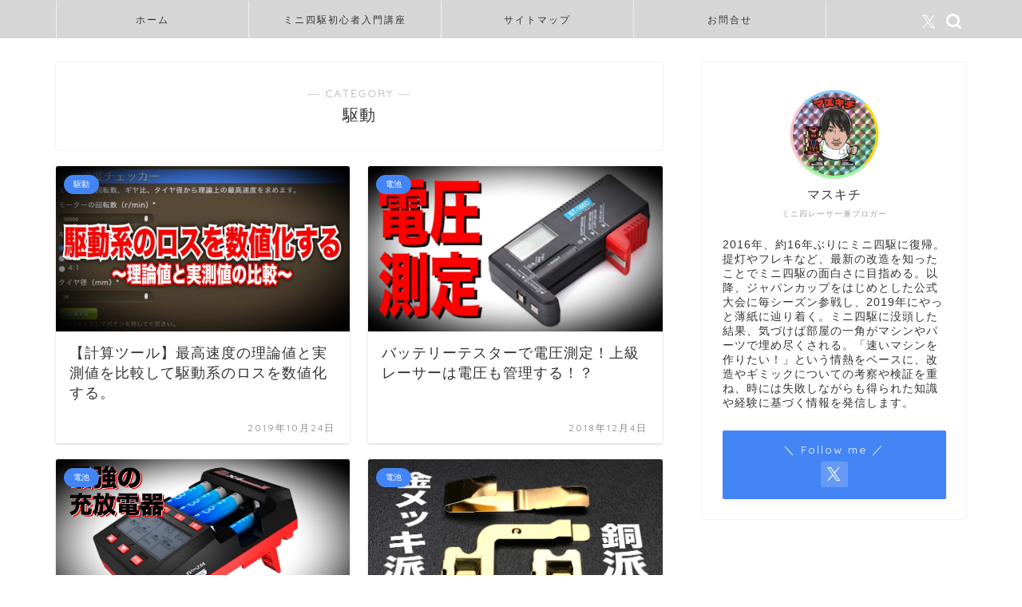

--- FILE ---
content_type: text/html; charset=UTF-8
request_url: https://maskichi.com/category/remodeling/drive
body_size: 19953
content:
<!DOCTYPE html>
<html lang="ja">
<head prefix="og: http://ogp.me/ns# fb: http://ogp.me/ns/fb# article: http://ogp.me/ns/article#">
<meta charset="utf-8">
<meta http-equiv="X-UA-Compatible" content="IE=edge">
<meta name="viewport" content="width=device-width, initial-scale=1">
<!-- ここからOGP -->
<meta property="og:type" content="blog">
				<meta property="og:title" content="駆動｜ミニ四駆改造アカデミー">
		<meta property="og:url" content="https://maskichi.com/category/remodeling/drive">
	<meta property="og:description" content="駆動">
						<meta property="og:image" content="https://is3-ssl.mzstatic.com/image/thumb/Purple118/v4/3f/a3/b6/3fa3b686-3241-d8a0-6fc4-7e78abb45620/source/512x512bb.jpg">
			<meta property="og:site_name" content="ミニ四駆改造アカデミー">
<meta property="fb:admins" content="">
<meta name="twitter:card" content="summary_large_image">
	<meta name="twitter:site" content="@Mini4wd_Academy">
<!-- ここまでOGP --> 

<meta name="description" content="駆動">
<link rel="canonical" href="https://maskichi.com/category/remodeling/drive">
<title>駆動｜ミニ四駆改造アカデミー</title>
<meta name='robots' content='max-image-preview:large' />
<link rel='dns-prefetch' href='//cdnjs.cloudflare.com' />
<link rel='dns-prefetch' href='//use.fontawesome.com' />
<link rel="alternate" type="application/rss+xml" title="ミニ四駆改造アカデミー &raquo; フィード" href="https://maskichi.com/feed" />
<link rel="alternate" type="application/rss+xml" title="ミニ四駆改造アカデミー &raquo; コメントフィード" href="https://maskichi.com/comments/feed" />
<script type="text/javascript" id="wpp-js" src="https://maskichi.com/wp-content/plugins/wordpress-popular-posts/assets/js/wpp.min.js?ver=7.3.6" data-sampling="0" data-sampling-rate="100" data-api-url="https://maskichi.com/wp-json/wordpress-popular-posts" data-post-id="0" data-token="b30d383da6" data-lang="0" data-debug="0"></script>
<link rel="alternate" type="application/rss+xml" title="ミニ四駆改造アカデミー &raquo; 駆動 カテゴリーのフィード" href="https://maskichi.com/category/remodeling/drive/feed" />
<style id='wp-img-auto-sizes-contain-inline-css' type='text/css'>
img:is([sizes=auto i],[sizes^="auto," i]){contain-intrinsic-size:3000px 1500px}
/*# sourceURL=wp-img-auto-sizes-contain-inline-css */
</style>
<style id='wp-emoji-styles-inline-css' type='text/css'>

	img.wp-smiley, img.emoji {
		display: inline !important;
		border: none !important;
		box-shadow: none !important;
		height: 1em !important;
		width: 1em !important;
		margin: 0 0.07em !important;
		vertical-align: -0.1em !important;
		background: none !important;
		padding: 0 !important;
	}
/*# sourceURL=wp-emoji-styles-inline-css */
</style>
<style id='wp-block-library-inline-css' type='text/css'>
:root{--wp-block-synced-color:#7a00df;--wp-block-synced-color--rgb:122,0,223;--wp-bound-block-color:var(--wp-block-synced-color);--wp-editor-canvas-background:#ddd;--wp-admin-theme-color:#007cba;--wp-admin-theme-color--rgb:0,124,186;--wp-admin-theme-color-darker-10:#006ba1;--wp-admin-theme-color-darker-10--rgb:0,107,160.5;--wp-admin-theme-color-darker-20:#005a87;--wp-admin-theme-color-darker-20--rgb:0,90,135;--wp-admin-border-width-focus:2px}@media (min-resolution:192dpi){:root{--wp-admin-border-width-focus:1.5px}}.wp-element-button{cursor:pointer}:root .has-very-light-gray-background-color{background-color:#eee}:root .has-very-dark-gray-background-color{background-color:#313131}:root .has-very-light-gray-color{color:#eee}:root .has-very-dark-gray-color{color:#313131}:root .has-vivid-green-cyan-to-vivid-cyan-blue-gradient-background{background:linear-gradient(135deg,#00d084,#0693e3)}:root .has-purple-crush-gradient-background{background:linear-gradient(135deg,#34e2e4,#4721fb 50%,#ab1dfe)}:root .has-hazy-dawn-gradient-background{background:linear-gradient(135deg,#faaca8,#dad0ec)}:root .has-subdued-olive-gradient-background{background:linear-gradient(135deg,#fafae1,#67a671)}:root .has-atomic-cream-gradient-background{background:linear-gradient(135deg,#fdd79a,#004a59)}:root .has-nightshade-gradient-background{background:linear-gradient(135deg,#330968,#31cdcf)}:root .has-midnight-gradient-background{background:linear-gradient(135deg,#020381,#2874fc)}:root{--wp--preset--font-size--normal:16px;--wp--preset--font-size--huge:42px}.has-regular-font-size{font-size:1em}.has-larger-font-size{font-size:2.625em}.has-normal-font-size{font-size:var(--wp--preset--font-size--normal)}.has-huge-font-size{font-size:var(--wp--preset--font-size--huge)}.has-text-align-center{text-align:center}.has-text-align-left{text-align:left}.has-text-align-right{text-align:right}.has-fit-text{white-space:nowrap!important}#end-resizable-editor-section{display:none}.aligncenter{clear:both}.items-justified-left{justify-content:flex-start}.items-justified-center{justify-content:center}.items-justified-right{justify-content:flex-end}.items-justified-space-between{justify-content:space-between}.screen-reader-text{border:0;clip-path:inset(50%);height:1px;margin:-1px;overflow:hidden;padding:0;position:absolute;width:1px;word-wrap:normal!important}.screen-reader-text:focus{background-color:#ddd;clip-path:none;color:#444;display:block;font-size:1em;height:auto;left:5px;line-height:normal;padding:15px 23px 14px;text-decoration:none;top:5px;width:auto;z-index:100000}html :where(.has-border-color){border-style:solid}html :where([style*=border-top-color]){border-top-style:solid}html :where([style*=border-right-color]){border-right-style:solid}html :where([style*=border-bottom-color]){border-bottom-style:solid}html :where([style*=border-left-color]){border-left-style:solid}html :where([style*=border-width]){border-style:solid}html :where([style*=border-top-width]){border-top-style:solid}html :where([style*=border-right-width]){border-right-style:solid}html :where([style*=border-bottom-width]){border-bottom-style:solid}html :where([style*=border-left-width]){border-left-style:solid}html :where(img[class*=wp-image-]){height:auto;max-width:100%}:where(figure){margin:0 0 1em}html :where(.is-position-sticky){--wp-admin--admin-bar--position-offset:var(--wp-admin--admin-bar--height,0px)}@media screen and (max-width:600px){html :where(.is-position-sticky){--wp-admin--admin-bar--position-offset:0px}}

/*# sourceURL=wp-block-library-inline-css */
</style><style id='global-styles-inline-css' type='text/css'>
:root{--wp--preset--aspect-ratio--square: 1;--wp--preset--aspect-ratio--4-3: 4/3;--wp--preset--aspect-ratio--3-4: 3/4;--wp--preset--aspect-ratio--3-2: 3/2;--wp--preset--aspect-ratio--2-3: 2/3;--wp--preset--aspect-ratio--16-9: 16/9;--wp--preset--aspect-ratio--9-16: 9/16;--wp--preset--color--black: #000000;--wp--preset--color--cyan-bluish-gray: #abb8c3;--wp--preset--color--white: #ffffff;--wp--preset--color--pale-pink: #f78da7;--wp--preset--color--vivid-red: #cf2e2e;--wp--preset--color--luminous-vivid-orange: #ff6900;--wp--preset--color--luminous-vivid-amber: #fcb900;--wp--preset--color--light-green-cyan: #7bdcb5;--wp--preset--color--vivid-green-cyan: #00d084;--wp--preset--color--pale-cyan-blue: #8ed1fc;--wp--preset--color--vivid-cyan-blue: #0693e3;--wp--preset--color--vivid-purple: #9b51e0;--wp--preset--gradient--vivid-cyan-blue-to-vivid-purple: linear-gradient(135deg,rgb(6,147,227) 0%,rgb(155,81,224) 100%);--wp--preset--gradient--light-green-cyan-to-vivid-green-cyan: linear-gradient(135deg,rgb(122,220,180) 0%,rgb(0,208,130) 100%);--wp--preset--gradient--luminous-vivid-amber-to-luminous-vivid-orange: linear-gradient(135deg,rgb(252,185,0) 0%,rgb(255,105,0) 100%);--wp--preset--gradient--luminous-vivid-orange-to-vivid-red: linear-gradient(135deg,rgb(255,105,0) 0%,rgb(207,46,46) 100%);--wp--preset--gradient--very-light-gray-to-cyan-bluish-gray: linear-gradient(135deg,rgb(238,238,238) 0%,rgb(169,184,195) 100%);--wp--preset--gradient--cool-to-warm-spectrum: linear-gradient(135deg,rgb(74,234,220) 0%,rgb(151,120,209) 20%,rgb(207,42,186) 40%,rgb(238,44,130) 60%,rgb(251,105,98) 80%,rgb(254,248,76) 100%);--wp--preset--gradient--blush-light-purple: linear-gradient(135deg,rgb(255,206,236) 0%,rgb(152,150,240) 100%);--wp--preset--gradient--blush-bordeaux: linear-gradient(135deg,rgb(254,205,165) 0%,rgb(254,45,45) 50%,rgb(107,0,62) 100%);--wp--preset--gradient--luminous-dusk: linear-gradient(135deg,rgb(255,203,112) 0%,rgb(199,81,192) 50%,rgb(65,88,208) 100%);--wp--preset--gradient--pale-ocean: linear-gradient(135deg,rgb(255,245,203) 0%,rgb(182,227,212) 50%,rgb(51,167,181) 100%);--wp--preset--gradient--electric-grass: linear-gradient(135deg,rgb(202,248,128) 0%,rgb(113,206,126) 100%);--wp--preset--gradient--midnight: linear-gradient(135deg,rgb(2,3,129) 0%,rgb(40,116,252) 100%);--wp--preset--font-size--small: 13px;--wp--preset--font-size--medium: 20px;--wp--preset--font-size--large: 36px;--wp--preset--font-size--x-large: 42px;--wp--preset--spacing--20: 0.44rem;--wp--preset--spacing--30: 0.67rem;--wp--preset--spacing--40: 1rem;--wp--preset--spacing--50: 1.5rem;--wp--preset--spacing--60: 2.25rem;--wp--preset--spacing--70: 3.38rem;--wp--preset--spacing--80: 5.06rem;--wp--preset--shadow--natural: 6px 6px 9px rgba(0, 0, 0, 0.2);--wp--preset--shadow--deep: 12px 12px 50px rgba(0, 0, 0, 0.4);--wp--preset--shadow--sharp: 6px 6px 0px rgba(0, 0, 0, 0.2);--wp--preset--shadow--outlined: 6px 6px 0px -3px rgb(255, 255, 255), 6px 6px rgb(0, 0, 0);--wp--preset--shadow--crisp: 6px 6px 0px rgb(0, 0, 0);}:where(.is-layout-flex){gap: 0.5em;}:where(.is-layout-grid){gap: 0.5em;}body .is-layout-flex{display: flex;}.is-layout-flex{flex-wrap: wrap;align-items: center;}.is-layout-flex > :is(*, div){margin: 0;}body .is-layout-grid{display: grid;}.is-layout-grid > :is(*, div){margin: 0;}:where(.wp-block-columns.is-layout-flex){gap: 2em;}:where(.wp-block-columns.is-layout-grid){gap: 2em;}:where(.wp-block-post-template.is-layout-flex){gap: 1.25em;}:where(.wp-block-post-template.is-layout-grid){gap: 1.25em;}.has-black-color{color: var(--wp--preset--color--black) !important;}.has-cyan-bluish-gray-color{color: var(--wp--preset--color--cyan-bluish-gray) !important;}.has-white-color{color: var(--wp--preset--color--white) !important;}.has-pale-pink-color{color: var(--wp--preset--color--pale-pink) !important;}.has-vivid-red-color{color: var(--wp--preset--color--vivid-red) !important;}.has-luminous-vivid-orange-color{color: var(--wp--preset--color--luminous-vivid-orange) !important;}.has-luminous-vivid-amber-color{color: var(--wp--preset--color--luminous-vivid-amber) !important;}.has-light-green-cyan-color{color: var(--wp--preset--color--light-green-cyan) !important;}.has-vivid-green-cyan-color{color: var(--wp--preset--color--vivid-green-cyan) !important;}.has-pale-cyan-blue-color{color: var(--wp--preset--color--pale-cyan-blue) !important;}.has-vivid-cyan-blue-color{color: var(--wp--preset--color--vivid-cyan-blue) !important;}.has-vivid-purple-color{color: var(--wp--preset--color--vivid-purple) !important;}.has-black-background-color{background-color: var(--wp--preset--color--black) !important;}.has-cyan-bluish-gray-background-color{background-color: var(--wp--preset--color--cyan-bluish-gray) !important;}.has-white-background-color{background-color: var(--wp--preset--color--white) !important;}.has-pale-pink-background-color{background-color: var(--wp--preset--color--pale-pink) !important;}.has-vivid-red-background-color{background-color: var(--wp--preset--color--vivid-red) !important;}.has-luminous-vivid-orange-background-color{background-color: var(--wp--preset--color--luminous-vivid-orange) !important;}.has-luminous-vivid-amber-background-color{background-color: var(--wp--preset--color--luminous-vivid-amber) !important;}.has-light-green-cyan-background-color{background-color: var(--wp--preset--color--light-green-cyan) !important;}.has-vivid-green-cyan-background-color{background-color: var(--wp--preset--color--vivid-green-cyan) !important;}.has-pale-cyan-blue-background-color{background-color: var(--wp--preset--color--pale-cyan-blue) !important;}.has-vivid-cyan-blue-background-color{background-color: var(--wp--preset--color--vivid-cyan-blue) !important;}.has-vivid-purple-background-color{background-color: var(--wp--preset--color--vivid-purple) !important;}.has-black-border-color{border-color: var(--wp--preset--color--black) !important;}.has-cyan-bluish-gray-border-color{border-color: var(--wp--preset--color--cyan-bluish-gray) !important;}.has-white-border-color{border-color: var(--wp--preset--color--white) !important;}.has-pale-pink-border-color{border-color: var(--wp--preset--color--pale-pink) !important;}.has-vivid-red-border-color{border-color: var(--wp--preset--color--vivid-red) !important;}.has-luminous-vivid-orange-border-color{border-color: var(--wp--preset--color--luminous-vivid-orange) !important;}.has-luminous-vivid-amber-border-color{border-color: var(--wp--preset--color--luminous-vivid-amber) !important;}.has-light-green-cyan-border-color{border-color: var(--wp--preset--color--light-green-cyan) !important;}.has-vivid-green-cyan-border-color{border-color: var(--wp--preset--color--vivid-green-cyan) !important;}.has-pale-cyan-blue-border-color{border-color: var(--wp--preset--color--pale-cyan-blue) !important;}.has-vivid-cyan-blue-border-color{border-color: var(--wp--preset--color--vivid-cyan-blue) !important;}.has-vivid-purple-border-color{border-color: var(--wp--preset--color--vivid-purple) !important;}.has-vivid-cyan-blue-to-vivid-purple-gradient-background{background: var(--wp--preset--gradient--vivid-cyan-blue-to-vivid-purple) !important;}.has-light-green-cyan-to-vivid-green-cyan-gradient-background{background: var(--wp--preset--gradient--light-green-cyan-to-vivid-green-cyan) !important;}.has-luminous-vivid-amber-to-luminous-vivid-orange-gradient-background{background: var(--wp--preset--gradient--luminous-vivid-amber-to-luminous-vivid-orange) !important;}.has-luminous-vivid-orange-to-vivid-red-gradient-background{background: var(--wp--preset--gradient--luminous-vivid-orange-to-vivid-red) !important;}.has-very-light-gray-to-cyan-bluish-gray-gradient-background{background: var(--wp--preset--gradient--very-light-gray-to-cyan-bluish-gray) !important;}.has-cool-to-warm-spectrum-gradient-background{background: var(--wp--preset--gradient--cool-to-warm-spectrum) !important;}.has-blush-light-purple-gradient-background{background: var(--wp--preset--gradient--blush-light-purple) !important;}.has-blush-bordeaux-gradient-background{background: var(--wp--preset--gradient--blush-bordeaux) !important;}.has-luminous-dusk-gradient-background{background: var(--wp--preset--gradient--luminous-dusk) !important;}.has-pale-ocean-gradient-background{background: var(--wp--preset--gradient--pale-ocean) !important;}.has-electric-grass-gradient-background{background: var(--wp--preset--gradient--electric-grass) !important;}.has-midnight-gradient-background{background: var(--wp--preset--gradient--midnight) !important;}.has-small-font-size{font-size: var(--wp--preset--font-size--small) !important;}.has-medium-font-size{font-size: var(--wp--preset--font-size--medium) !important;}.has-large-font-size{font-size: var(--wp--preset--font-size--large) !important;}.has-x-large-font-size{font-size: var(--wp--preset--font-size--x-large) !important;}
/*# sourceURL=global-styles-inline-css */
</style>

<style id='classic-theme-styles-inline-css' type='text/css'>
/*! This file is auto-generated */
.wp-block-button__link{color:#fff;background-color:#32373c;border-radius:9999px;box-shadow:none;text-decoration:none;padding:calc(.667em + 2px) calc(1.333em + 2px);font-size:1.125em}.wp-block-file__button{background:#32373c;color:#fff;text-decoration:none}
/*# sourceURL=/wp-includes/css/classic-themes.min.css */
</style>
<link rel='stylesheet' id='contact-form-7-css' href='https://maskichi.com/wp-content/plugins/contact-form-7/includes/css/styles.css?ver=6.1.4' type='text/css' media='all' />
<link rel='stylesheet' id='toc-screen-css' href='https://maskichi.com/wp-content/plugins/table-of-contents-plus/screen.min.css?ver=2411.1' type='text/css' media='all' />
<link rel='stylesheet' id='wordpress-popular-posts-css-css' href='https://maskichi.com/wp-content/plugins/wordpress-popular-posts/assets/css/wpp.css?ver=7.3.6' type='text/css' media='all' />
<link rel='stylesheet' id='yyi_rinker_stylesheet-css' href='https://maskichi.com/wp-content/plugins/yyi-rinker/css/style.css?v=1.11.1&#038;ver=6.9' type='text/css' media='all' />
<link rel='stylesheet' id='parent-style-css' href='https://maskichi.com/wp-content/themes/jin/style.css?ver=6.9' type='text/css' media='all' />
<link rel='stylesheet' id='theme-style-css' href='https://maskichi.com/wp-content/themes/jin-child/style.css?ver=6.9' type='text/css' media='all' />
<link rel='stylesheet' id='fontawesome-style-css' href='https://use.fontawesome.com/releases/v5.6.3/css/all.css?ver=6.9' type='text/css' media='all' />
<link rel='stylesheet' id='swiper-style-css' href='https://cdnjs.cloudflare.com/ajax/libs/Swiper/4.0.7/css/swiper.min.css?ver=6.9' type='text/css' media='all' />
<link rel='stylesheet' id='cpcff_loader-css' href='https://maskichi.com/wp-content/plugins/calculated-fields-form/css/loader.css?ver=5.4.2.8' type='text/css' media='all' />
<script type="text/javascript" src="https://maskichi.com/wp-includes/js/jquery/jquery.min.js?ver=3.7.1" id="jquery-core-js"></script>
<script type="text/javascript" src="https://maskichi.com/wp-includes/js/jquery/jquery-migrate.min.js?ver=3.4.1" id="jquery-migrate-js"></script>
<script type="text/javascript" src="https://maskichi.com/wp-content/plugins/yyi-rinker/js/event-tracking.js?v=1.11.1" id="yyi_rinker_event_tracking_script-js"></script>
<link rel="https://api.w.org/" href="https://maskichi.com/wp-json/" /><link rel="alternate" title="JSON" type="application/json" href="https://maskichi.com/wp-json/wp/v2/categories/73" />            <style id="wpp-loading-animation-styles">@-webkit-keyframes bgslide{from{background-position-x:0}to{background-position-x:-200%}}@keyframes bgslide{from{background-position-x:0}to{background-position-x:-200%}}.wpp-widget-block-placeholder,.wpp-shortcode-placeholder{margin:0 auto;width:60px;height:3px;background:#dd3737;background:linear-gradient(90deg,#dd3737 0%,#571313 10%,#dd3737 100%);background-size:200% auto;border-radius:3px;-webkit-animation:bgslide 1s infinite linear;animation:bgslide 1s infinite linear}</style>
            <script type="text/javascript" language="javascript">
    var vc_pid = "885356897";
</script><script type="text/javascript" src="//aml.valuecommerce.com/vcdal.js" async></script><style>
.yyi-rinker-images {
    display: flex;
    justify-content: center;
    align-items: center;
    position: relative;

}
div.yyi-rinker-image img.yyi-rinker-main-img.hidden {
    display: none;
}

.yyi-rinker-images-arrow {
    cursor: pointer;
    position: absolute;
    top: 50%;
    display: block;
    margin-top: -11px;
    opacity: 0.6;
    width: 22px;
}

.yyi-rinker-images-arrow-left{
    left: -10px;
}
.yyi-rinker-images-arrow-right{
    right: -10px;
}

.yyi-rinker-images-arrow-left.hidden {
    display: none;
}

.yyi-rinker-images-arrow-right.hidden {
    display: none;
}
div.yyi-rinker-contents.yyi-rinker-design-tate  div.yyi-rinker-box{
    flex-direction: column;
}

div.yyi-rinker-contents.yyi-rinker-design-slim div.yyi-rinker-box .yyi-rinker-links {
    flex-direction: column;
}

div.yyi-rinker-contents.yyi-rinker-design-slim div.yyi-rinker-info {
    width: 100%;
}

div.yyi-rinker-contents.yyi-rinker-design-slim .yyi-rinker-title {
    text-align: center;
}

div.yyi-rinker-contents.yyi-rinker-design-slim .yyi-rinker-links {
    text-align: center;
}
div.yyi-rinker-contents.yyi-rinker-design-slim .yyi-rinker-image {
    margin: auto;
}

div.yyi-rinker-contents.yyi-rinker-design-slim div.yyi-rinker-info ul.yyi-rinker-links li {
	align-self: stretch;
}
div.yyi-rinker-contents.yyi-rinker-design-slim div.yyi-rinker-box div.yyi-rinker-info {
	padding: 0;
}
div.yyi-rinker-contents.yyi-rinker-design-slim div.yyi-rinker-box {
	flex-direction: column;
	padding: 14px 5px 0;
}

.yyi-rinker-design-slim div.yyi-rinker-box div.yyi-rinker-info {
	text-align: center;
}

.yyi-rinker-design-slim div.price-box span.price {
	display: block;
}

div.yyi-rinker-contents.yyi-rinker-design-slim div.yyi-rinker-info div.yyi-rinker-title a{
	font-size:16px;
}

div.yyi-rinker-contents.yyi-rinker-design-slim ul.yyi-rinker-links li.amazonkindlelink:before,  div.yyi-rinker-contents.yyi-rinker-design-slim ul.yyi-rinker-links li.amazonlink:before,  div.yyi-rinker-contents.yyi-rinker-design-slim ul.yyi-rinker-links li.rakutenlink:before, div.yyi-rinker-contents.yyi-rinker-design-slim ul.yyi-rinker-links li.yahoolink:before, div.yyi-rinker-contents.yyi-rinker-design-slim ul.yyi-rinker-links li.mercarilink:before {
	font-size:12px;
}

div.yyi-rinker-contents.yyi-rinker-design-slim ul.yyi-rinker-links li a {
	font-size: 13px;
}
.entry-content ul.yyi-rinker-links li {
	padding: 0;
}

div.yyi-rinker-contents .yyi-rinker-attention.attention_desing_right_ribbon {
    width: 89px;
    height: 91px;
    position: absolute;
    top: -1px;
    right: -1px;
    left: auto;
    overflow: hidden;
}

div.yyi-rinker-contents .yyi-rinker-attention.attention_desing_right_ribbon span {
    display: inline-block;
    width: 146px;
    position: absolute;
    padding: 4px 0;
    left: -13px;
    top: 12px;
    text-align: center;
    font-size: 12px;
    line-height: 24px;
    -webkit-transform: rotate(45deg);
    transform: rotate(45deg);
    box-shadow: 0 1px 3px rgba(0, 0, 0, 0.2);
}

div.yyi-rinker-contents .yyi-rinker-attention.attention_desing_right_ribbon {
    background: none;
}
.yyi-rinker-attention.attention_desing_right_ribbon .yyi-rinker-attention-after,
.yyi-rinker-attention.attention_desing_right_ribbon .yyi-rinker-attention-before{
display:none;
}
div.yyi-rinker-use-right_ribbon div.yyi-rinker-title {
    margin-right: 2rem;
}

				</style>	<style type="text/css">
		#wrapper {
			background-color: #ffffff;
			background-image: url();
					}

		.related-entry-headline-text span:before,
		#comment-title span:before,
		#reply-title span:before {
			background-color: #4385f5;
			border-color: #4385f5 !important;
		}

		#breadcrumb:after,
		#page-top a {
			background-color: #333333;
		}

		footer {
			background-color: #333333;
		}

		.footer-inner a,
		#copyright,
		#copyright-center {
			border-color: #fff !important;
			color: #fff !important;
		}

		#footer-widget-area {
			border-color: #fff !important;
		}

		.page-top-footer a {
			color: #333333 !important;
		}

		#breadcrumb ul li,
		#breadcrumb ul li a {
			color: #333333 !important;
		}

		body,
		a,
		a:link,
		a:visited,
		.my-profile,
		.widgettitle,
		.tabBtn-mag label {
			color: #333333;
		}

		a:hover {
			color: #ff6768;
		}

		.widget_nav_menu ul>li>a:before,
		.widget_categories ul>li>a:before,
		.widget_pages ul>li>a:before,
		.widget_recent_entries ul>li>a:before,
		.widget_archive ul>li>a:before,
		.widget_archive form:after,
		.widget_categories form:after,
		.widget_nav_menu ul>li>ul.sub-menu>li>a:before,
		.widget_categories ul>li>.children>li>a:before,
		.widget_pages ul>li>.children>li>a:before,
		.widget_nav_menu ul>li>ul.sub-menu>li>ul.sub-menu li>a:before,
		.widget_categories ul>li>.children>li>.children li>a:before,
		.widget_pages ul>li>.children>li>.children li>a:before {
			color: #4385f5;
		}

		.widget_nav_menu ul .sub-menu .sub-menu li a:before {
			background-color: #333333 !important;
		}

		.d--labeling-act-border {
			border-color: rgba(51, 51, 51, 0.18);
		}

		.c--labeling-act.d--labeling-act-solid {
			background-color: rgba(51, 51, 51, 0.06);
		}

		.a--labeling-act {
			color: rgba(51, 51, 51, 0.6);
		}

		.a--labeling-small-act span {
			background-color: rgba(51, 51, 51, 0.21);
		}

		.c--labeling-act.d--labeling-act-strong {
			background-color: rgba(51, 51, 51, 0.045);
		}

		.d--labeling-act-strong .a--labeling-act {
			color: rgba(51, 51, 51, 0.75);
		}


		footer .footer-widget,
		footer .footer-widget a,
		footer .footer-widget ul li,
		.footer-widget.widget_nav_menu ul>li>a:before,
		.footer-widget.widget_categories ul>li>a:before,
		.footer-widget.widget_recent_entries ul>li>a:before,
		.footer-widget.widget_pages ul>li>a:before,
		.footer-widget.widget_archive ul>li>a:before,
		footer .widget_tag_cloud .tagcloud a:before {
			color: #fff !important;
			border-color: #fff !important;
		}

		footer .footer-widget .widgettitle {
			color: #fff !important;
			border-color: #4385f5 !important;
		}

		footer .widget_nav_menu ul .children .children li a:before,
		footer .widget_categories ul .children .children li a:before,
		footer .widget_nav_menu ul .sub-menu .sub-menu li a:before {
			background-color: #fff !important;
		}

		#drawernav a:hover,
		.post-list-title,
		#prev-next p,
		#toc_container .toc_list li a {
			color: #333333 !important;
		}

		#header-box {
			background-color: #333333;
		}

		@media (min-width: 768px) {

			#header-box .header-box10-bg:before,
			#header-box .header-box11-bg:before {
				border-radius: 2px;
			}
		}

		@media (min-width: 768px) {
			.top-image-meta {
				margin-top: calc(0px - 30px);
			}
		}

		@media (min-width: 1200px) {
			.top-image-meta {
				margin-top: calc(0px);
			}
		}

		.pickup-contents:before {
			background-color: #333333 !important;
		}

		.main-image-text {
			color: #5e6c77;
		}

		.main-image-text-sub {
			color: #5e6c77;
		}

		@media (min-width: 481px) {
			#site-info {
				padding-top: 15px !important;
				padding-bottom: 15px !important;
			}
		}

		#site-info span a {
			color: #ffffff !important;
		}

		#headmenu .headsns .line a svg {
			fill: #ffffff !important;
		}

		#headmenu .headsns a,
		#headmenu {
			color: #ffffff !important;
			border-color: #ffffff !important;
		}

		.profile-follow .line-sns a svg {
			fill: #4385f5 !important;
		}

		.profile-follow .line-sns a:hover svg {
			fill: #4385f5 !important;
		}

		.profile-follow a {
			color: #4385f5 !important;
			border-color: #4385f5 !important;
		}

		.profile-follow a:hover,
		#headmenu .headsns a:hover {
			color: #4385f5 !important;
			border-color: #4385f5 !important;
		}

		.search-box:hover {
			color: #4385f5 !important;
			border-color: #4385f5 !important;
		}

		#header #headmenu .headsns .line a:hover svg {
			fill: #4385f5 !important;
		}

		.cps-icon-bar,
		#navtoggle:checked+.sp-menu-open .cps-icon-bar {
			background-color: #ffffff;
		}

		#nav-container {
			background-color: #d6d6d6;
		}

		.menu-box .menu-item svg {
			fill: #333333;
		}

		#drawernav ul.menu-box>li>a,
		#drawernav2 ul.menu-box>li>a,
		#drawernav3 ul.menu-box>li>a,
		#drawernav4 ul.menu-box>li>a,
		#drawernav5 ul.menu-box>li>a,
		#drawernav ul.menu-box>li.menu-item-has-children:after,
		#drawernav2 ul.menu-box>li.menu-item-has-children:after,
		#drawernav3 ul.menu-box>li.menu-item-has-children:after,
		#drawernav4 ul.menu-box>li.menu-item-has-children:after,
		#drawernav5 ul.menu-box>li.menu-item-has-children:after {
			color: #333333 !important;
		}

		#drawernav ul.menu-box li a,
		#drawernav2 ul.menu-box li a,
		#drawernav3 ul.menu-box li a,
		#drawernav4 ul.menu-box li a,
		#drawernav5 ul.menu-box li a {
			font-size: 12px !important;
		}

		#drawernav3 ul.menu-box>li {
			color: #333333 !important;
		}

		#drawernav4 .menu-box>.menu-item>a:after,
		#drawernav3 .menu-box>.menu-item>a:after,
		#drawernav .menu-box>.menu-item>a:after {
			background-color: #333333 !important;
		}

		#drawernav2 .menu-box>.menu-item:hover,
		#drawernav5 .menu-box>.menu-item:hover {
			border-top-color: #4385f5 !important;
		}

		.cps-info-bar a {
			background-color: #4385f5 !important;
		}

		@media (min-width: 768px) {
			#main-contents-one .post-list-mag .post-list-item {
				width: 32%;
			}

			#main-contents-one .post-list-mag .post-list-item:not(:nth-child(3n)) {
				margin-right: 2%;
			}

			.tabBtn-mag {
				width: 85%;
				margin-bottom: 40px;
			}

			.tabBtn-mag label {
				padding: 10px 20px;
			}
		}

		@media (min-width: 768px) {

			#tab-1:checked~.tabBtn-mag li [for="tab-1"]:after,
			#tab-2:checked~.tabBtn-mag li [for="tab-2"]:after,
			#tab-3:checked~.tabBtn-mag li [for="tab-3"]:after,
			#tab-4:checked~.tabBtn-mag li [for="tab-4"]:after {
				border-top-color: #4385f5 !important;
			}

			.tabBtn-mag label {
				border-bottom-color: #4385f5 !important;
			}
		}

		#tab-1:checked~.tabBtn-mag li [for="tab-1"],
		#tab-2:checked~.tabBtn-mag li [for="tab-2"],
		#tab-3:checked~.tabBtn-mag li [for="tab-3"],
		#tab-4:checked~.tabBtn-mag li [for="tab-4"],
		#prev-next a.next:after,
		#prev-next a.prev:after,
		.more-cat-button a:hover span:before {
			background-color: #4385f5 !important;
		}


		.swiper-slide .post-list-cat,
		.post-list-mag .post-list-cat,
		.post-list-mag3col .post-list-cat,
		.post-list-mag-sp1col .post-list-cat,
		.swiper-pagination-bullet-active,
		.pickup-cat,
		.post-list .post-list-cat,
		#breadcrumb .bcHome a:hover span:before,
		.popular-item:nth-child(1) .pop-num,
		.popular-item:nth-child(2) .pop-num,
		.popular-item:nth-child(3) .pop-num {
			background-color: #4385f5 !important;
		}

		.sidebar-btn a,
		.profile-sns-menu {
			background-color: #4385f5 !important;
		}

		.sp-sns-menu a,
		.pickup-contents-box a:hover .pickup-title {
			border-color: #4385f5 !important;
			color: #4385f5 !important;
		}

		.pickup-image:after {
			display: none;
		}

		.pro-line svg {
			fill: #4385f5 !important;
		}

		.cps-post-cat a,
		.meta-cat,
		.popular-cat {
			background-color: #4385f5 !important;
			border-color: #4385f5 !important;
		}

		.tagicon,
		.tag-box a,
		#toc_container .toc_list>li,
		#toc_container .toc_title {
			color: #4385f5 !important;
		}

		.widget_tag_cloud a::before {
			color: #333333 !important;
		}

		.tag-box a,
		#toc_container:before {
			border-color: #4385f5 !important;
		}

		.cps-post-cat a:hover {
			color: #ff6768 !important;
		}

		.pagination li:not([class*="current"]) a:hover,
		.widget_tag_cloud a:hover {
			background-color: #4385f5 !important;
		}

		.pagination li:not([class*="current"]) a:hover {
			opacity: 0.5 !important;
		}

		.pagination li.current a {
			background-color: #4385f5 !important;
			border-color: #4385f5 !important;
		}

		.nextpage a:hover span {
			color: #4385f5 !important;
			border-color: #4385f5 !important;
		}

		.cta-content:before {
			background-color: #ffffff !important;
		}

		.cta-text,
		.info-title {
			color: #333333 !important;
		}

		#footer-widget-area.footer_style1 .widgettitle {
			border-color: #4385f5 !important;
		}

		.sidebar_style1 .widgettitle,
		.sidebar_style5 .widgettitle {
			border-color: #4385f5 !important;
		}

		.sidebar_style2 .widgettitle,
		.sidebar_style4 .widgettitle,
		.sidebar_style6 .widgettitle,
		#home-bottom-widget .widgettitle,
		#home-top-widget .widgettitle,
		#post-bottom-widget .widgettitle,
		#post-top-widget .widgettitle {
			background-color: #4385f5 !important;
		}

		#home-bottom-widget .widget_search .search-box input[type="submit"],
		#home-top-widget .widget_search .search-box input[type="submit"],
		#post-bottom-widget .widget_search .search-box input[type="submit"],
		#post-top-widget .widget_search .search-box input[type="submit"] {
			background-color: #4385f5 !important;
		}

		.tn-logo-size {
			font-size: 15% !important;
		}

		@media (min-width: 481px) {
			.tn-logo-size img {
				width: calc(15%*0.5) !important;
			}
		}

		@media (min-width: 768px) {
			.tn-logo-size img {
				width: calc(15%*2.2) !important;
			}
		}

		@media (min-width: 1200px) {
			.tn-logo-size img {
				width: 15% !important;
			}
		}

		.sp-logo-size {
			font-size: 60% !important;
		}

		.sp-logo-size img {
			width: 60% !important;
		}

		.cps-post-main ul>li:before,
		.cps-post-main ol>li:before {
			background-color: #4385f5 !important;
		}

		.profile-card .profile-title {
			background-color: #4385f5 !important;
		}

		.profile-card {
			border-color: #4385f5 !important;
		}

		.cps-post-main a {
			color: #4385f5;
		}

		.cps-post-main .marker {
			background: -webkit-linear-gradient(transparent 80%, #ffe2e2 0%);
			background: linear-gradient(transparent 80%, #ffe2e2 0%);
		}

		.cps-post-main .marker2 {
			background: -webkit-linear-gradient(transparent 80%, #a9eaf2 0%);
			background: linear-gradient(transparent 80%, #a9eaf2 0%);
		}

		.cps-post-main .jic-sc {
			color: #e9546b;
		}


		.simple-box1 {
			border-color: #51a5d6 !important;
		}

		.simple-box2 {
			border-color: #f2bf7d !important;
		}

		.simple-box3 {
			border-color: #2294d6 !important;
		}

		.simple-box4 {
			border-color: #7badd8 !important;
		}

		.simple-box4:before {
			background-color: #7badd8;
		}

		.simple-box5 {
			border-color: #e896c7 !important;
		}

		.simple-box5:before {
			background-color: #e896c7;
		}

		.simple-box6 {
			background-color: #fffdef !important;
		}

		.simple-box7 {
			border-color: #def1f9 !important;
		}

		.simple-box7:before {
			background-color: #def1f9 !important;
		}

		.simple-box8 {
			border-color: #96ddc1 !important;
		}

		.simple-box8:before {
			background-color: #96ddc1 !important;
		}

		.simple-box9:before {
			background-color: #e1c0e8 !important;
		}

		.simple-box9:after {
			border-color: #e1c0e8 #e1c0e8 #fff #fff !important;
		}

		.kaisetsu-box1:before,
		.kaisetsu-box1-title {
			background-color: #ffb49e !important;
		}

		.kaisetsu-box2 {
			border-color: #89c2f4 !important;
		}

		.kaisetsu-box2-title {
			background-color: #89c2f4 !important;
		}

		.kaisetsu-box4 {
			border-color: #ff6868 !important;
		}

		.kaisetsu-box4-title {
			background-color: #ff6868 !important;
		}

		.kaisetsu-box5:before {
			background-color: #57b3ba !important;
		}

		.kaisetsu-box5-title {
			background-color: #57b3ba !important;
		}

		.concept-box1 {
			border-color: #85db8f !important;
		}

		.concept-box1:after {
			background-color: #85db8f !important;
		}

		.concept-box1:before {
			content: "ポイント" !important;
			color: #85db8f !important;
		}

		.concept-box2 {
			border-color: #f7cf6a !important;
		}

		.concept-box2:after {
			background-color: #f7cf6a !important;
		}

		.concept-box2:before {
			content: "注意点" !important;
			color: #f7cf6a !important;
		}

		.concept-box3 {
			border-color: #86cee8 !important;
		}

		.concept-box3:after {
			background-color: #86cee8 !important;
		}

		.concept-box3:before {
			content: "良い例" !important;
			color: #86cee8 !important;
		}

		.concept-box4 {
			border-color: #ed8989 !important;
		}

		.concept-box4:after {
			background-color: #ed8989 !important;
		}

		.concept-box4:before {
			content: "悪い例" !important;
			color: #ed8989 !important;
		}

		.concept-box5 {
			border-color: #9e9e9e !important;
		}

		.concept-box5:after {
			background-color: #9e9e9e !important;
		}

		.concept-box5:before {
			content: "参考" !important;
			color: #9e9e9e !important;
		}

		.concept-box6 {
			border-color: #8eaced !important;
		}

		.concept-box6:after {
			background-color: #8eaced !important;
		}

		.concept-box6:before {
			content: "メモ" !important;
			color: #8eaced !important;
		}

		.innerlink-box1,
		.blog-card {
			border-color: #ff6868 !important;
		}

		.innerlink-box1-title {
			background-color: #ff6868 !important;
			border-color: #ff6868 !important;
		}

		.innerlink-box1:before,
		.blog-card-hl-box {
			background-color: #ff6868 !important;
		}

		.jin-ac-box01-title::after {
			color: #4385f5;
		}

		.color-button01 a,
		.color-button01 a:hover,
		.color-button01:before {
			background-color: #ff6868 !important;
		}

		.top-image-btn-color a,
		.top-image-btn-color a:hover,
		.top-image-btn-color:before {
			background-color: #ffcd44 !important;
		}

		.color-button02 a,
		.color-button02 a:hover,
		.color-button02:before {
			background-color: #ff6868 !important;
		}

		.color-button01-big a,
		.color-button01-big a:hover,
		.color-button01-big:before {
			background-color: #ff6768 !important;
		}

		.color-button01-big a,
		.color-button01-big:before {
			border-radius: 5px !important;
		}

		.color-button01-big a {
			padding-top: 20px !important;
			padding-bottom: 20px !important;
		}

		.color-button02-big a,
		.color-button02-big a:hover,
		.color-button02-big:before {
			background-color: #3b9dd6 !important;
		}

		.color-button02-big a,
		.color-button02-big:before {
			border-radius: 40px !important;
		}

		.color-button02-big a {
			padding-top: 20px !important;
			padding-bottom: 20px !important;
		}

		.color-button01-big {
			width: 75% !important;
		}

		.color-button02-big {
			width: 75% !important;
		}

		.top-image-btn-color a:hover,
		.color-button01 a:hover,
		.color-button02 a:hover,
		.color-button01-big a:hover,
		.color-button02-big a:hover {
			opacity: 1;
		}

		.h2-style01 h2,
		.h2-style02 h2:before,
		.h2-style03 h2,
		.h2-style04 h2:before,
		.h2-style05 h2,
		.h2-style07 h2:before,
		.h2-style07 h2:after,
		.h3-style03 h3:before,
		.h3-style02 h3:before,
		.h3-style05 h3:before,
		.h3-style07 h3:before,
		.h2-style08 h2:after,
		.h2-style10 h2:before,
		.h2-style10 h2:after,
		.h3-style02 h3:after,
		.h4-style02 h4:before {
			background-color: #4385f5 !important;
		}

		.h3-style01 h3,
		.h3-style04 h3,
		.h3-style05 h3,
		.h3-style06 h3,
		.h4-style01 h4,
		.h2-style02 h2,
		.h2-style08 h2,
		.h2-style08 h2:before,
		.h2-style09 h2,
		.h4-style03 h4 {
			border-color: #4385f5 !important;
		}

		.h2-style05 h2:before {
			border-top-color: #4385f5 !important;
		}

		.h2-style06 h2:before,
		.sidebar_style3 .widgettitle:after {
			background-image: linear-gradient(-45deg,
					transparent 25%,
					#4385f5 25%,
					#4385f5 50%,
					transparent 50%,
					transparent 75%,
					#4385f5 75%,
					#4385f5);
		}

		.jin-h2-icons.h2-style02 h2 .jic:before,
		.jin-h2-icons.h2-style04 h2 .jic:before,
		.jin-h2-icons.h2-style06 h2 .jic:before,
		.jin-h2-icons.h2-style07 h2 .jic:before,
		.jin-h2-icons.h2-style08 h2 .jic:before,
		.jin-h2-icons.h2-style09 h2 .jic:before,
		.jin-h2-icons.h2-style10 h2 .jic:before,
		.jin-h3-icons.h3-style01 h3 .jic:before,
		.jin-h3-icons.h3-style02 h3 .jic:before,
		.jin-h3-icons.h3-style03 h3 .jic:before,
		.jin-h3-icons.h3-style04 h3 .jic:before,
		.jin-h3-icons.h3-style05 h3 .jic:before,
		.jin-h3-icons.h3-style06 h3 .jic:before,
		.jin-h3-icons.h3-style07 h3 .jic:before,
		.jin-h4-icons.h4-style01 h4 .jic:before,
		.jin-h4-icons.h4-style02 h4 .jic:before,
		.jin-h4-icons.h4-style03 h4 .jic:before,
		.jin-h4-icons.h4-style04 h4 .jic:before {
			color: #4385f5;
		}

		@media all and (-ms-high-contrast:none) {

			*::-ms-backdrop,
			.color-button01:before,
			.color-button02:before,
			.color-button01-big:before,
			.color-button02-big:before {
				background-color: #595857 !important;
			}
		}

		.jin-lp-h2 h2,
		.jin-lp-h2 h2 {
			background-color: transparent !important;
			border-color: transparent !important;
			color: #333333 !important;
		}

		.jincolumn-h3style2 {
			border-color: #4385f5 !important;
		}

		.jinlph2-style1 h2:first-letter {
			color: #4385f5 !important;
		}

		.jinlph2-style2 h2,
		.jinlph2-style3 h2 {
			border-color: #4385f5 !important;
		}

		.jin-photo-title .jin-fusen1-down,
		.jin-photo-title .jin-fusen1-even,
		.jin-photo-title .jin-fusen1-up {
			border-left-color: #4385f5;
		}

		.jin-photo-title .jin-fusen2,
		.jin-photo-title .jin-fusen3 {
			background-color: #4385f5;
		}

		.jin-photo-title .jin-fusen2:before,
		.jin-photo-title .jin-fusen3:before {
			border-top-color: #4385f5;
		}

		.has-huge-font-size {
			font-size: 42px !important;
		}

		.has-large-font-size {
			font-size: 36px !important;
		}

		.has-medium-font-size {
			font-size: 20px !important;
		}

		.has-normal-font-size {
			font-size: 16px !important;
		}

		.has-small-font-size {
			font-size: 13px !important;
		}
	</style>
<script type="application/ld+json">
{
    "@context": "https://schema.org",
    "@type": "CollectionPage",
    "@id": "https://maskichi.com/category/remodeling/drive",
    "url": "https://maskichi.com/category/remodeling/drive",
    "name": "駆動",
    "description": "ミニ四駆の心臓部とも言える駆動の情報。",
    "inLanguage": "ja"
}
</script>
<script type="application/ld+json">
{
    "@context": "https://schema.org",
    "@type": "BreadcrumbList",
    "itemListElement": [
        {
            "@type": "ListItem",
            "position": 1,
            "name": "HOME",
            "item": "https://maskichi.com/"
        },
        {
            "@type": "ListItem",
            "position": 2,
            "name": "駆動",
            "item": "https://maskichi.com/category/remodeling/drive"
        }
    ]
}
</script>
<link rel="icon" href="https://maskichi.com/wp-content/uploads/2019/10/cropped-IMG_5808-32x32.jpg" sizes="32x32" />
<link rel="icon" href="https://maskichi.com/wp-content/uploads/2019/10/cropped-IMG_5808-192x192.jpg" sizes="192x192" />
<link rel="apple-touch-icon" href="https://maskichi.com/wp-content/uploads/2019/10/cropped-IMG_5808-180x180.jpg" />
<meta name="msapplication-TileImage" content="https://maskichi.com/wp-content/uploads/2019/10/cropped-IMG_5808-270x270.jpg" />
		<style type="text/css" id="wp-custom-css">
			.proflink a{
	display:block;
	text-align:center;
	padding:7px 10px;
	background:#aaa;/*カラーは変更*/
	width:50%;
	margin:0 auto;
	margin-top:20px;
	border-radius:20px;
	border:3px double #fff;
	font-size:0.65rem;
	color:#fff;
}
.proflink a:hover{
		opacity:0.75;
}

/* ボタン風カテゴリ一覧 */
.widget_nav_menu ul {
list-style: none;
}
.widget_nav_menu li {
display: inline-block;
width: 46%;
padding: 3px!important;
border-bottom: none!important;
text-align: center;
}
.widget_nav_menu ul a{
padding: 10px 5px!important;
border-radius: 3px;
background: #4385f5;
color: #4385f5;
font-size: 14px;
text-decoration: none;
text-align: center;
box-shadow: 0 2px 5px rgba(0,0,0,.13);
transition: color 0.3s, background-color 0.3s, box-shadow 0.3s, transform 0.3s;
}
.widget_nav_menu ul a:hover{
background: #60CAAD;
color: #333333;
transform: translate3d(0px, 2px, 0px);
box-shadow: none;
}
.widget_nav_menu li a:after{
display: none;
}

/*--------------------------------------
Rinkerのデザイン変更
--------------------------------------*/
/*-----全体-----*/
div.yyi-rinker-contents {/*内容（全体）*/
    border: solid 1px #42424230;/*枠線の種類・幅・色*/
    border-radius: 10px;/*枠線の丸み（上　右）*/
    box-shadow: 0 0px 3px rgba(0, 0, 0, 0.1);/*影*/
}
div.yyi-rinker-contents div.yyi-rinker-box {/*内容（中身）*/
    padding: 1em 0;/*余白（中）*/
}
/*-----左側（画像）-----*/
div.yyi-rinker-contents div.yyi-rinker-image {/*画像*/
    margin-left: 3%;/*左の余白*/
    width: 30%;/*画像の幅*/
}
/*-----右側（商品名やボタンなど）-----*/
div.yyi-rinker-info {/*右側全体*/
    padding: 0 3%;/*左右の余白*/
    width: 100%;/*右側全体の幅*/
}
.yyi-rinker-title {/*商品名*/
    font-size: .9em;/*文字の大きさ*/
}
div.yyi-rinker-contents div.yyi-rinker-title p {/*タイトル*/
    margin: 0;/*タイトルの余白*/
}
div.yyi-rinker-contents div.yyi-rinker-title a {/*タイトル*/
    color: #42424290;/*タイトルの文字色*/
}
div.yyi-rinker-contents div.yyi-rinker-detail {/*販売者と価格*/
    font-size: .8em;/*文字の大きさ*/
    color: #42424280;/*文字の色*/
    padding-left: 0;/*左側の余白*/
    margin-top: 0;/*上の余白*/
}
div.yyi-rinker-contents div.yyi-rinker-detail .price-box {/*価格*/
    margin: .5em 0;/*上下の余白*/
}
div.yyi-rinker-contents div.yyi-rinker-detail .price-box .price {/*価格の文字*/
    letter-spacing: 0.1em;/*文字の間隔*/
    font-size: 1.2em;/*文字の大きさ*/
    margin-right: .5em;/*右側の余白*/
}
div.yyi-rinker-contents ul.yyi-rinker-links li {/*すべてのボタン*/
    width: 45%;/*幅（2列になるように）*/
    padding: 0 .7em;/*左右の余白（ボタン内）*/
    margin: .5em 1.5em .4em 0;/*左側の余白だけ0（ボタン外）*/
    box-shadow: 0 2px 3px rgba(0,0,0,.2);/*影*/
    font-size: .8em;/*文字の大きさ*/
}
div.yyi-rinker-contents ul.yyi-rinker-links li.amazonlink a:before, div.yyi-rinker-contents ul.yyi-rinker-links li.rakutenlink a:before, div.yyi-rinker-contents ul.yyi-rinker-links li.yahoolink a:before {
    display: none;/*マーク削除*/
}
/*-----ボタンの色-----*/
div.yyi-rinker-contents ul.yyi-rinker-links li.amazonlink {/*Amazon*/
    background: #FFC266;
}
div.yyi-rinker-contents ul.yyi-rinker-links li.amazonlink a {
    color: #3A4D66;
}
div.yyi-rinker-contents ul.yyi-rinker-links li.rakutenlink {/*楽天*/
    background: #D95656;
}
div.yyi-rinker-contents ul.yyi-rinker-links li.yahoolink {/*Yahoo*/
    background: #FF4D4D;
}
/*-----マウスホバー（ボタン）-----*/
div.yyi-rinker-contents ul.yyi-rinker-links li:hover {
    box-shadow: 0 3px 14px rgba(0, 0, 0, .25);/*優しく浮き上がる影*/
}
div.yyi-rinker-contents ul.yyi-rinker-links li.amazonlink a:hover, div.yyi-rinker-contents ul.yyi-rinker-links li.rakutenlink a:hover, div.yyi-rinker-contents ul.yyi-rinker-links li.yahoolink a:hover {
    box-shadow: none;/*手前のマウスホバー*/
}
div.yyi-rinker-contents ul.yyi-rinker-links li a:hover {
    opacity: 1;/*ホバー時に薄くなるのをオフ*/
}
@media screen and (max-width: 500px){/*スマホ表示用（ブレイクポイント500px）*/
/*-----全体-----*/
div.yyi-rinker-contents div.yyi-rinker-box {
    display: block;/*縦表示になるように*/
}
/*-----画像ー----*/
div.yyi-rinker-contents div.yyi-rinker-image {
    width: auto;/*画像を中央表示*/
}
/*-----商品名やボタンなど-----*/
div.yyi-rinker-info {/*全体*/
    padding: 0;/*余白削除*/
    margin: auto;/*中央揃え*/
    width: 87%;/*横幅*/
    text-align: center;/*商品名やボタンを中央表示*/
}
div.yyi-rinker-contents div.yyi-rinker-detail .price-box .price {/*価格*/
    display: block;/*価格を縦並びにする*/
}
div.yyi-rinker-contents ul.yyi-rinker-links li {/*ボタン*/
    width: 100%;/*横幅いっぱい*/
    margin: .5em 0;/*上下の余白　左右の余白削除*/
}
body div.yyi-rinker-contents ul.yyi-rinker-links li a {/*ボタンの文字*/
    padding: 0;/*文字の余計な余白を削除*/
}}
@media screen and (min-width: 501px) and (max-width: 1239px){/*スマホとPCの中間くらい（ブレイクポイント501～1239px）*/
div.yyi-rinker-contents ul.yyi-rinker-links li{
    width:80%;/*横幅を80％*/
}}

/* RINKERカスタマイズッ！ */
 
/* 外枠二重線 */
div.yyi-rinker-box {
  border:double #CCC;
}
 
/* 商品リンクタイトル色変更 */
div.yyi-rinker-title a {
  color: #4682b4!important;
}
 
/* クレジット色変更＆位置調整 */
div.yyi-rinker-contents div.credit {
  color: #000;
  margin-bottom: 8px;
  margin-left: -10px;
}
 
/* 値段箇所色変更＆位置調整 */
div.yyi-rinker-detail .price-box {
  color: #000!important;
  margin-left: -10px;
}
 
/* ブランド色変更＆位置調整 */
div.yyi-rinker-contents div.brand {
  color: #000;
  margin-left: -10px;
}
 
@media screen and (max-width: 680px) {
/* 商品リンクタイトル太字 */
div.yyi-rinker-title a {
  font-size: 0.85em;
  line-height: 0.5em;
  font-weight: bold;
}
 
/* 商品リンクタイトル行間調整 */
div.yyi-rinker-title p {
  line-height: 120%;
}
}


/* リンクアイコン消す */
div.yyi-rinker-contents a[target="_blank"]:after {
content: none;
}

/* 関連記事の上下スペースをなくす */
div.kanren > p, .kanren > a > p 
{
  display : none;
}

/*********************************
* タイムライン
*********************************/
.timeline-box {
  margin-bottom: 20px;
  border: 1px solid #ccc; /* 枠なしの場合消す */
  border-radius: 4px;
  padding: 16px 5px;
  box-sizing: border-box;
}
 
.timeline-box *{
  box-sizing: border-box;
}
 
.timeline-box .timeline {
  list-style: none;
  padding: 0;
  margin: 0;
}
 
.timeline-title {
  font-weight: bold;
  font-size: 1.1em;
  text-align: center;
}
 
.timeline > li {
  margin-bottom: 60px;
}
 
.timeline > li.timeline-item {
  overflow: hidden;
  margin: 0;
  position: relative;
}
 
.timeline-item-label {
  width: 110px;
  float: left;
  padding-top: 18px;
  text-align: right;
  padding-right: 1em;
  font-size: 14px;
}
 
.timeline-item-title {
  font-weight: bold;
}
 
.timeline-item-content {
  width: calc(100% - 110px);
  float: left;
  padding: .8em 1.4em;
  border-left: 3px #e5e5d1 solid;
}
 
.timeline-item:before {
  content: '';
  width: 12px;
  height: 12px;
  background: #6fc173;
  position: absolute;
  left: 130px;
  top: 24px;
  border-radius: 100%;
}
 
/* for Smartphone */
@media screen and (max-width: 480px) {
  .timeline-box .timeline {
    padding-left: 10px;
	border: 0;
	padding: 16px 0px 16px 10px ;
	font-size: smaller;
  }
 
  .timeline > li.timeline-item {
    overflow: visible;
    border-left: 3px #e5e5d1 solid;
  }
 
  .timeline-item-label {
    width: auto;
    float: none;
    text-align: left;
    padding-left: 4px;
  }
 
  .timeline-item-content {
    width: auto;
    padding: 4px;
    float: none;
    border: none;
  }
 
  .timeline-item::before {
    left: -12px;
    top: 19px;
    width: 21px;
    height: 21px;
  }
}

/* アテンション */
.my-pink{
color: #f05689;/*アイコンの色*/
}

/* プロフィールのカスタマイズ */
/* 画像枠を4色に装飾 */
.my-profile-thumb{
border: solid 3px ;
border-top-color: #87cefa; /* 丸枠の上側 */
border-bottom-color: #98fb98; /* 丸枠の下側 */
border-left-color: #ffc0cb; /* 丸枠の左側 */
border-right-color: #ffd700; /* 丸枠の右側 */
}

/* テーブルのスクロール */
.scroll-table {
overflow: auto;
white-space: nowrap;
}

.scroll-table::-webkit-scrollbar {
height: 5px;
}
.scroll-table::-webkit-scrollbar-track {
border-radius: 5px;
background: #f0f0f0;
}
.scroll-table::-webkit-scrollbar-thumb {
border-radius: 5px;
background: #f0f0f0;
}		</style>
			
<!--カエレバCSS-->
<!--アプリーチCSS-->
<link href="https://maskichi.com/wp-content/themes/jin/css/appreach.css" rel="stylesheet" />

<!-- Google tag (gtag.js) -->
<script async src="https://www.googletagmanager.com/gtag/js?id=G-MYMYB0XXGF"></script>
<script>
  window.dataLayer = window.dataLayer || [];
  function gtag(){dataLayer.push(arguments);}
  gtag('js', new Date());

  gtag('config', 'G-MYMYB0XXGF');
</script>
</head>
<body class="archive category category-drive category-73 wp-theme-jin wp-child-theme-jin-child" id="nofont-style">
<div id="wrapper">

		
	<div id="scroll-content" class="animate">
	
		<!--ヘッダー-->

								

	

	
	<!--ヘッダー画像-->
													<!--ヘッダー画像-->


	<!--グローバルナビゲーション layout1-->
	
	<div id="nav-container" class="header-style9-animate animate">
		<div class="header-style6-box">
			<div id="drawernav5" class="ef">
				<nav class="fixed-content"><ul class="menu-box"><li class="menu-item menu-item-type-custom menu-item-object-custom menu-item-home menu-item-1757"><a href="https://maskichi.com">ホーム</a></li>
<li class="menu-item menu-item-type-post_type menu-item-object-page menu-item-1767"><a href="https://maskichi.com/mini4wd-beginner-introduction-course">ミニ四駆初心者入門講座</a></li>
<li class="menu-item menu-item-type-post_type menu-item-object-page menu-item-1768"><a href="https://maskichi.com/sitemap">サイトマップ</a></li>
<li class="menu-item menu-item-type-post_type menu-item-object-page menu-item-1769"><a href="https://maskichi.com/contact-form">お問合せ</a></li>
</ul></nav>			</div>

			
			<div id="headmenu" class="header-style6">
				<span class="headsns tn_sns_on">
											<span class="twitter"><a href="https://twitter.com/Mini4WD_Academy"><i class="jic-type jin-ifont-twitter" aria-hidden="true"></i></a></span>
																					
											

				</span>
				<span class="headsearch tn_search_on">
					<form class="search-box" role="search" method="get" id="searchform" action="https://maskichi.com/">
	<input type="search" placeholder="" class="text search-text" value="" name="s" id="s">
	<input type="submit" id="searchsubmit" value="&#xe931;">
</form>
				</span>
			</div>
				</div>
	</div>
		<!--グローバルナビゲーション layout1-->
		
		<!--ヘッダー-->

		<div class="clearfix"></div>

			
														
		
	<div id="contents">
		
		<!--メインコンテンツ-->
							<main id="main-contents" class="main-contents article_style1 animate" >
				<section class="cps-post-box post-entry">
					<header class="archive-post-header">
						<span class="archive-title-sub ef">― CATEGORY ―</span>
						<h1 class="archive-title post-title" >駆動</h1>
						<div class="cps-post-meta">
							<span class="writer author-name" >maskichi</span>
							<span class="cps-post-date-box" style="display: none;">
										<span class="cps-post-date"><i class="jic jin-ifont-watch" aria-hidden="true"></i>&nbsp;<time class="post-date date date-published date-modified" datetime="2019-10-24T18:01:12+09:00">2019年10月24日</time></span>
								</span>
						</div>
					</header>
				</section>

				<section class="post-content archive-box">
					<div class="toppost-list-box-simple">

	<div class="post-list-mag">
				<article class="post-list-item">
	<a class="post-list-link" rel="bookmark" href="https://maskichi.com/drive-loss-digitize">
		<div class="post-list-inner">
			<div class="post-list-thumb">
															<img src="https://maskichi.com/wp-content/uploads/2019/10/IMG_5866-640x360.jpg" class="attachment-small_size size-small_size wp-post-image" alt="" width ="368" height ="207" decoding="async" fetchpriority="high" />												</div>
			<div class="post-list-meta">
								<span class="post-list-cat category-drive" style="background-color:!important;">駆動</span>
				
				<h2 class="post-list-title post-title">【計算ツール】最高速度の理論値と実測値を比較して駆動系のロスを数値化する。</h2>

									<span class="post-list-date date date-modified ef" datetime="2019-10-24" content="2019-10-24">2019年10月24日</span>
				
				<span class="writer author-name">maskichi</span>

				<div class="post-list-publisher">
				</div>
			</div>
		</div>
	</a>
</article>
				<article class="post-list-item">
	<a class="post-list-link" rel="bookmark" href="https://maskichi.com/voltage-measurement">
		<div class="post-list-inner">
			<div class="post-list-thumb">
															<img src="https://maskichi.com/wp-content/uploads/2018/12/voltage.jpg" class="attachment-small_size size-small_size wp-post-image" alt="バッテリーテスターで電圧測定" width ="368" height ="207" decoding="async" />												</div>
			<div class="post-list-meta">
								<span class="post-list-cat category-battery" style="background-color:!important;">電池</span>
				
				<h2 class="post-list-title post-title">バッテリーテスターで電圧測定！上級レーサーは電圧も管理する！？</h2>

									<span class="post-list-date date date-modified ef" datetime="2018-12-04" content="2018-12-04">2018年12月4日</span>
				
				<span class="writer author-name">maskichi</span>

				<div class="post-list-publisher">
				</div>
			</div>
		</div>
	</a>
</article>
				<article class="post-list-item">
	<a class="post-list-link" rel="bookmark" href="https://maskichi.com/x4-advanced3">
		<div class="post-list-inner">
			<div class="post-list-thumb">
															<img src="https://maskichi.com/wp-content/uploads/2018/11/x4-advanced-3.jpg" class="attachment-small_size size-small_size wp-post-image" alt="X4 Advanced3" width ="368" height ="207" decoding="async" />												</div>
			<div class="post-list-meta">
								<span class="post-list-cat category-battery" style="background-color:!important;">電池</span>
				
				<h2 class="post-list-title post-title">ミニ四駆最強の電池育成アイテム「X4 Advanced 3」遂に登場！</h2>

									<span class="post-list-date date date-modified ef" datetime="2018-11-20" content="2018-11-20">2018年11月20日</span>
				
				<span class="writer author-name">maskichi</span>

				<div class="post-list-publisher">
				</div>
			</div>
		</div>
	</a>
</article>
				<article class="post-list-item">
	<a class="post-list-link" rel="bookmark" href="https://maskichi.com/terminal">
		<div class="post-list-inner">
			<div class="post-list-thumb">
															<img src="https://maskichi.com/wp-content/uploads/2018/01/ゴールドターミナルよりノーマルターミナル.jpg" class="attachment-small_size size-small_size wp-post-image" alt="ゴールドターミナルよりノーマルターミナル" width ="368" height ="207" decoding="async" loading="lazy" />												</div>
			<div class="post-list-meta">
								<span class="post-list-cat category-battery" style="background-color:!important;">電池</span>
				
				<h2 class="post-list-title post-title">ゴールドターミナルよりノーマルターミナルをおすすめする理由</h2>

									<span class="post-list-date date date-modified ef" datetime="2017-12-26" content="2017-12-26">2017年12月26日</span>
				
				<span class="writer author-name">maskichi</span>

				<div class="post-list-publisher">
				</div>
			</div>
		</div>
	</a>
</article>
				<article class="post-list-item">
	<a class="post-list-link" rel="bookmark" href="https://maskichi.com/driveshaft">
		<div class="post-list-inner">
			<div class="post-list-thumb">
															<img src="https://maskichi.com/wp-content/uploads/2018/01/シャフトについて.jpg" class="attachment-small_size size-small_size wp-post-image" alt="ドライブシャフト" width ="368" height ="207" decoding="async" loading="lazy" />												</div>
			<div class="post-list-meta">
								<span class="post-list-cat category-shaft" style="background-color:!important;">シャフト</span>
				
				<h2 class="post-list-title post-title">ミニ四駆のシャフトについての考察と選別の仕方</h2>

									<span class="post-list-date date date-modified ef" datetime="2017-12-25" content="2017-12-25">2017年12月25日</span>
				
				<span class="writer author-name">maskichi</span>

				<div class="post-list-publisher">
				</div>
			</div>
		</div>
	</a>
</article>
				<article class="post-list-item">
	<a class="post-list-link" rel="bookmark" href="https://maskichi.com/battery-training">
		<div class="post-list-inner">
			<div class="post-list-thumb">
															<img src="https://maskichi.com/wp-content/uploads/2018/01/電池育成.jpg" class="attachment-small_size size-small_size wp-post-image" alt="ネオチャンプとタミヤ充電器" width ="368" height ="207" decoding="async" loading="lazy" />												</div>
			<div class="post-list-meta">
								<span class="post-list-cat category-battery" style="background-color:!important;">電池</span>
				
				<h2 class="post-list-title post-title">ミニ四駆の電池を育成する方法</h2>

									<span class="post-list-date date date-modified ef" datetime="2017-12-24" content="2017-12-24">2017年12月24日</span>
				
				<span class="writer author-name">maskichi</span>

				<div class="post-list-publisher">
				</div>
			</div>
		</div>
	</a>
</article>
				<article class="post-list-item">
	<a class="post-list-link" rel="bookmark" href="https://maskichi.com/%e3%83%9f%e3%83%8b%e5%9b%9b%e9%a7%86%e8%80%83%e5%af%9f%e8%a8%98%e3%80%9c17-%e3%83%a2%e3%83%bc%e3%82%bf%e3%83%bc%e3%82%92%e6%85%a3%e3%82%89%e3%81%99%e3%81%9f%e3%82%81%e3%81%ab%e5%bf%85%e8%a6%81">
		<div class="post-list-inner">
			<div class="post-list-thumb">
															<img src="https://maskichi.com/wp-content/uploads/2017/09/ミニ四駆_モーター.jpeg" class="attachment-small_size size-small_size wp-post-image" alt="" width ="368" height ="207" decoding="async" loading="lazy" />												</div>
			<div class="post-list-meta">
								<span class="post-list-cat category-motor" style="background-color:!important;">モーター</span>
				
				<h2 class="post-list-title post-title">ミニ四駆のモーターを慣らすために必要なこと</h2>

									<span class="post-list-date date date-modified ef" datetime="2017-09-22" content="2017-09-22">2017年9月22日</span>
				
				<span class="writer author-name">maskichi</span>

				<div class="post-list-publisher">
				</div>
			</div>
		</div>
	</a>
</article>
				<article class="post-list-item">
	<a class="post-list-link" rel="bookmark" href="https://maskichi.com/%e3%83%9f%e3%83%8b%e5%9b%9b%e9%a7%86%e8%80%83%e5%af%9f%e8%a8%98%e3%80%9c10-%e3%80%8c%e3%83%a2%e3%83%bc%e3%82%bf%e3%83%bc%e6%90%ad%e8%bc%89%e4%bd%8d%e7%bd%ae%e3%81%ae%e9%81%95%e3%81%84%e3%81%ab">
		<div class="post-list-inner">
			<div class="post-list-thumb">
															<img src="https://maskichi.com/wp-content/uploads/2018/05/motor-mounting-position-driving-force.jpg" class="attachment-small_size size-small_size wp-post-image" alt="motor-mounting-position-driving-force" width ="368" height ="207" decoding="async" loading="lazy" />												</div>
			<div class="post-list-meta">
								<span class="post-list-cat category-motor" style="background-color:!important;">モーター</span>
				
				<h2 class="post-list-title post-title">ミニ四駆のモーター搭載位置の違いによる駆動力の違いについて</h2>

									<span class="post-list-date date date-modified ef" datetime="2017-07-28" content="2017-07-28">2017年7月28日</span>
				
				<span class="writer author-name">maskichi</span>

				<div class="post-list-publisher">
				</div>
			</div>
		</div>
	</a>
</article>
				<article class="post-list-item">
	<a class="post-list-link" rel="bookmark" href="https://maskichi.com/%e3%83%9f%e3%83%8b%e5%9b%9b%e9%a7%86%e8%80%83%e5%af%9f%e8%a8%98%ef%bd%9e7-%e3%80%8c%e3%83%a2%e3%83%bc%e3%82%bf%e3%83%bc%e3%81%ae%e6%85%a3%e3%82%89%e3%81%97%e6%96%b9%e3%81%a8%e3%80%81%e6%b3%a8%e6%84%8f">
		<div class="post-list-inner">
			<div class="post-list-thumb">
															<img src="https://maskichi.com/wp-content/uploads/2018/01/モーターの慣らし方と注意点.jpg" class="attachment-small_size size-small_size wp-post-image" alt="モーターの慣らし方と注意点" width ="368" height ="207" decoding="async" loading="lazy" />												</div>
			<div class="post-list-meta">
								<span class="post-list-cat category-motor" style="background-color:!important;">モーター</span>
				
				<h2 class="post-list-title post-title">ミニ四駆のモーターの慣らし方と注意すべき点について</h2>

									<span class="post-list-date date date-modified ef" datetime="2017-07-10" content="2017-07-10">2017年7月10日</span>
				
				<span class="writer author-name">maskichi</span>

				<div class="post-list-publisher">
				</div>
			</div>
		</div>
	</a>
</article>
				<article class="post-list-item">
	<a class="post-list-link" rel="bookmark" href="https://maskichi.com/%e3%83%9f%e3%83%8b%e5%9b%9b%e9%a7%86%e8%80%83%e5%af%9f%e8%a8%98%ef%bd%9e6-%e3%80%8c%e3%82%ae%e3%83%a4%e3%81%ae%e4%bd%8d%e7%bd%ae%e5%87%ba%e3%81%97%e3%81%ab%e3%81%a4%e3%81%84%e3%81%a6%e6%b3%a8%e6%84%8f">
		<div class="post-list-inner">
			<div class="post-list-thumb">
															<img src="https://maskichi.com/wp-content/uploads/2018/05/gear-positioning.jpg" class="attachment-small_size size-small_size wp-post-image" alt="gear-positioning" width ="368" height ="207" decoding="async" loading="lazy" />												</div>
			<div class="post-list-meta">
								<span class="post-list-cat category-gear" style="background-color:!important;">ギヤ</span>
				
				<h2 class="post-list-title post-title">ミニ四駆のギヤの位置出しについて注意すべき点</h2>

									<span class="post-list-date date date-modified ef" datetime="2017-07-05" content="2017-07-05">2017年7月5日</span>
				
				<span class="writer author-name">maskichi</span>

				<div class="post-list-publisher">
				</div>
			</div>
		</div>
	</a>
</article>
		
		<section class="pager-top">
					</section>
	</div>
</div>				</section>
				
															</main>
				<!--サイドバー-->
<div id="sidebar" class="sideber sidebar_style2 animate" role="complementary" >
		
	<div id="widget-profile-2" class="widget widget-profile">		<div class="my-profile">
			<div class="myjob">ミニ四レーサー兼ブロガー</div>
			<div class="myname">マスキチ</div>
			<div class="my-profile-thumb">		
				<a href="https://maskichi.com/?page_id=641"><img src="https://maskichi.com/wp-content/uploads/2019/11/maskichi-icon-150x150.jpg" alt="" width="110" height="110" /></a>
			</div>
			<div class="myintro">2016年、約16年ぶりにミニ四駆に復帰。提灯やフレキなど、最新の改造を知ったことでミニ四駆の面白さに目指める。以降、ジャパンカップをはじめとした公式大会に毎シーズン参戦し、2019年にやっと薄紙に辿り着く。ミニ四駆に没頭した結果、気づけば部屋の一角がマシンやパーツで埋め尽くされる。「速いマシンを作りたい！」という情熱をベースに、改造やギミックについての考察や検証を重ね、時には失敗しながらも得られた知識や経験に基づく情報を発信します。</div>
						<div class="profile-sns-menu">
				<div class="profile-sns-menu-title ef">＼ Follow me ／</div>
				<ul>
										<li class="pro-tw"><a href="https://twitter.com/Mini4WD_Academy" target="_blank"><i class="jic-type jin-ifont-twitter"></i></a></li>
																																		</ul>
			</div>
			<style type="text/css">
				.my-profile{
										padding-bottom: 85px;
									}
			</style>
					</div>
		</div>	
			</div>
	</div>
<div class="clearfix"></div>
	<!--フッター-->
				<!-- breadcrumb -->
<div id="breadcrumb" class="footer_type1">
	<ul>
		
		<div class="page-top-footer"><a class="totop"><i class="jic jin-ifont-arrowtop"></i></a></div>
		
		<li>
			<a href="https://maskichi.com/">
				<i class="jic jin-ifont-home space-i" aria-hidden="true"></i><span>HOME</span>
			</a>
		</li>
		
		<li><i class="jic jin-ifont-arrow space" aria-hidden="true"></i><a href="https://maskichi.com/category/remodeling">改造</a></li><li><i class="jic jin-ifont-arrow space" aria-hidden="true"></i><a href="https://maskichi.com/category/remodeling/drive">駆動</a></li>		
			</ul>
</div>
<!--breadcrumb-->
				<footer role="contentinfo">
	
		<!--ここからフッターウィジェット-->
		
								<div id="footer-widget-area" class="footer_style2 footer_type1">
				<div id="footer-widget-box">
					<div id="footer-widget-left">
						<div id="text-27" class="footer-widget widget_text"><div class="widgettitle ef">おすすめ記事</div>			<div class="textwidget"><p class="footer_line"><span style="color:; font-size:16px;" class="jic-sc jin-code-icon-arrow-b-circle"><i class="jic jin-ifont-arrow-b-circle"></i></span><a href="https://maskichi.com/mini4wd-beginner-introduction-course">ミニ四駆初心者入門講座</a></p>
<p class="footer_line"><span style="color:; font-size:16px;" class="jic-sc jin-code-icon-arrow-b-circle"><i class="jic jin-ifont-arrow-b-circle"></i></span><a href="https://maskichi.com/professional-setting-guide">上級セッティングガイド</a></p>
<p class="footer_line"><span style="color:; font-size:16px;" class="jic-sc jin-code-icon-arrow-b-circle"><i class="jic jin-ifont-arrow-b-circle"></i></span><a href="https://maskichi.com/category/remodeling/chassis/ms-flexible">MSフレキまとめ</a></p>
<p class="footer_line"><span style="color:; font-size:16px;" class="jic-sc jin-code-icon-arrow-b-circle"><i class="jic jin-ifont-arrow-b-circle"></i></span><a href="https://maskichi.com/category/tool">高度な改造に便利な工具</a></p>
</div>
		</div><div id="widget-popular-2" class="footer-widget widget-popular"><div class="widgettitle ef">人気記事ランキング</div>		<div id="new-entry-box">
				<ul>
												   				   										<li class="new-entry-item popular-item">
						<a href="https://maskichi.com/professional-setting-guide" rel="bookmark">
							<div class="new-entry" >
								<figure class="eyecatch">
																			<img src="https://maskichi.com/wp-content/uploads/2018/09/setting-guide.jpg" class="attachment-cps_thumbnails size-cps_thumbnails wp-post-image" alt="上級セッティングガイド" width ="96" height ="54" decoding="async" loading="lazy" />																	</figure>
								<span class="pop-num ef">1</span>
							</div>
							<div class="new-entry-item-meta">
								<h3 class="new-entry-item-title" >ミニ四駆 上級セッティングガイド！速いマシンにおける改造方法を一挙公開！</h3>
							</div>
																				</a>
					</li>
					   										<li class="new-entry-item popular-item">
						<a href="https://maskichi.com/machassis-remodeling-summary" rel="bookmark">
							<div class="new-entry" >
								<figure class="eyecatch">
																			<img src="https://maskichi.com/wp-content/uploads/2019/10/IMG_5793.jpg" class="attachment-cps_thumbnails size-cps_thumbnails wp-post-image" alt="" width ="96" height ="54" decoding="async" loading="lazy" />																	</figure>
								<span class="pop-num ef">2</span>
							</div>
							<div class="new-entry-item-meta">
								<h3 class="new-entry-item-title" >【まとめ】MAシャーシの改造方法を一挙公開！</h3>
							</div>
																				</a>
					</li>
					   										<li class="new-entry-item popular-item">
						<a href="https://maskichi.com/gachizei-setting-thinking-summary" rel="bookmark">
							<div class="new-entry" >
								<figure class="eyecatch">
																			<img src="https://maskichi.com/wp-content/uploads/2019/10/IMG_5801.jpg" class="attachment-cps_thumbnails size-cps_thumbnails wp-post-image" alt="" width ="96" height ="54" decoding="async" loading="lazy" />																	</figure>
								<span class="pop-num ef">3</span>
							</div>
							<div class="new-entry-item-meta">
								<h3 class="new-entry-item-title" >【まとめ】ミニ四駆ガチ勢のセッティングや考え方について</h3>
							</div>
																				</a>
					</li>
					   										<li class="new-entry-item popular-item">
						<a href="https://maskichi.com/rear-atbumper-howtomake" rel="bookmark">
							<div class="new-entry" >
								<figure class="eyecatch">
																			<img src="https://maskichi.com/wp-content/uploads/2019/11/IMG_0019-320x180.jpg" class="attachment-cps_thumbnails size-cps_thumbnails wp-post-image" alt="超簡単なATバンパーの作り方" width ="96" height ="54" decoding="async" loading="lazy" />																	</figure>
								<span class="pop-num ef">4</span>
							</div>
							<div class="new-entry-item-meta">
								<h3 class="new-entry-item-title" >リヤATバンパーの超簡単な作り方！</h3>
							</div>
																				</a>
					</li>
					   										<li class="new-entry-item popular-item">
						<a href="https://maskichi.com/%e3%83%9f%e3%83%8b%e5%9b%9b%e9%a7%86%e8%80%83%e5%af%9f%e8%a8%98%ef%bd%9e7-%e3%80%8c%e3%83%a2%e3%83%bc%e3%82%bf%e3%83%bc%e3%81%ae%e6%85%a3%e3%82%89%e3%81%97%e6%96%b9%e3%81%a8%e3%80%81%e6%b3%a8%e6%84%8f" rel="bookmark">
							<div class="new-entry" >
								<figure class="eyecatch">
																			<img src="https://maskichi.com/wp-content/uploads/2018/01/モーターの慣らし方と注意点.jpg" class="attachment-cps_thumbnails size-cps_thumbnails wp-post-image" alt="モーターの慣らし方と注意点" width ="96" height ="54" decoding="async" loading="lazy" />																	</figure>
								<span class="pop-num ef">5</span>
							</div>
							<div class="new-entry-item-meta">
								<h3 class="new-entry-item-title" >ミニ四駆のモーターの慣らし方と注意すべき点について</h3>
							</div>
																				</a>
					</li>
														</ul>
			</div>
		</div>					</div>
					<div id="footer-widget-center">
						<div id="search-2" class="footer-widget widget_search"><div class="widgettitle ef">ブログ内を検索</div><form class="search-box" role="search" method="get" id="searchform" action="https://maskichi.com/">
	<input type="search" placeholder="" class="text search-text" value="" name="s" id="s">
	<input type="submit" id="searchsubmit" value="&#xe931;">
</form>
</div><div id="nav_menu-9" class="footer-widget widget_nav_menu"><div class="widgettitle ef">カテゴリー</div><div class="menu-%e3%83%9c%e3%82%bf%e3%83%b3%e3%82%ab%e3%83%86%e3%82%b4%e3%83%aa-container"><ul id="menu-%e3%83%9c%e3%82%bf%e3%83%b3%e3%82%ab%e3%83%86%e3%82%b4%e3%83%aa" class="menu"><li class="menu-item menu-item-type-taxonomy menu-item-object-category menu-item-1947"><a href="https://maskichi.com/category/remodeling/chassis/ma-chassis"><span><i class="MAシャーシに関する情報。" aria-hidden="true"></i></span>MAシャーシ</a></li>
<li class="menu-item menu-item-type-taxonomy menu-item-object-category menu-item-1948"><a href="https://maskichi.com/category/remodeling/chassis/ms-flexible"><span><i class="MSフレキに関する情報。" aria-hidden="true"></i></span>MSフレキ</a></li>
<li class="menu-item menu-item-type-taxonomy menu-item-object-category menu-item-1955"><a href="https://maskichi.com/category/remodeling/chassis/vz-chassis"><span><i class="VZシャーシに関する情報。" aria-hidden="true"></i></span>VZシャーシ</a></li>
<li class="menu-item menu-item-type-taxonomy menu-item-object-category menu-item-1605"><a href="https://maskichi.com/category/remodeling/roller"><span><i class="ミニ四駆の安定性を向上させるローラー。" aria-hidden="true"></i></span>ローラー</a></li>
<li class="menu-item menu-item-type-taxonomy menu-item-object-category menu-item-1949"><a href="https://maskichi.com/category/remodeling/undercarriage/tire"><span><i class="ミニ四駆のタイヤに関する情報。" aria-hidden="true"></i></span>タイヤ</a></li>
<li class="menu-item menu-item-type-taxonomy menu-item-object-category menu-item-1950"><a href="https://maskichi.com/category/remodeling/undercarriage/wheel"><span><i class="ミニ四駆のホイールに関する情報。" aria-hidden="true"></i></span>ホイール</a></li>
<li class="menu-item menu-item-type-taxonomy menu-item-object-category menu-item-1951"><a href="https://maskichi.com/category/remodeling/drive/gear"><span><i class="ミニ四駆のギヤに関する情報。" aria-hidden="true"></i></span>ギヤ</a></li>
<li class="menu-item menu-item-type-taxonomy menu-item-object-category menu-item-1952"><a href="https://maskichi.com/category/remodeling/drive/shaft"><span><i class="ミニ四駆の駆動を支えるシャフト。" aria-hidden="true"></i></span>シャフト</a></li>
<li class="menu-item menu-item-type-taxonomy menu-item-object-category menu-item-1953"><a href="https://maskichi.com/category/remodeling/drive/motor"><span><i class="ミニ四駆のモーターに関する情報。" aria-hidden="true"></i></span>モーター</a></li>
<li class="menu-item menu-item-type-taxonomy menu-item-object-category menu-item-1954"><a href="https://maskichi.com/category/remodeling/drive/battery"><span><i class="ミニ四駆の電池に関する情報。" aria-hidden="true"></i></span>電池</a></li>
<li class="menu-item menu-item-type-taxonomy menu-item-object-category menu-item-1608"><a href="https://maskichi.com/category/tool"><span><i class="ミニ四駆の改造に必要な工具の情報。" aria-hidden="true"></i></span>工具</a></li>
<li class="menu-item menu-item-type-taxonomy menu-item-object-category menu-item-1609"><a href="https://maskichi.com/category/special-feature/column"><span><i class="ミニ四駆全般に関する情報。" aria-hidden="true"></i></span>コラム</a></li>
<li class="menu-item menu-item-type-taxonomy menu-item-object-category menu-item-1610"><a href="https://maskichi.com/category/special-feature/course-section-guide"><span><i class="ミニ四駆のコースやセクションを攻略するための情報。" aria-hidden="true"></i></span>コース攻略</a></li>
<li class="menu-item menu-item-type-taxonomy menu-item-object-category menu-item-1611"><a href="https://maskichi.com/category/special-feature/new-product"><span><i class="ミニ四駆の新製品に関する情報。" aria-hidden="true"></i></span>新製品</a></li>
</ul></div></div>					</div>
					<div id="footer-widget-right">
						<div id="text-28" class="footer-widget widget_text"><div class="widgettitle ef">ツイッター</div>			<div class="textwidget"><p><center><a class="twitter-timeline" href="https://twitter.com/Mini4WD_Academy?ref_src=twsrc%5Etfw" data-width="400" data-height="600">Tweets by Mini4WD_Academy</a> <script async src="https://platform.twitter.com/widgets.js" charset="utf-8"></script><br />
<i class="fab fa-twitter-square"></i>フォローして最新情報を入手する<br />
<a class="twitter-follow-button" href="https://twitter.com/Mini4WD_Academy?ref_src=twsrc%5Etfw" data-show-count="true">Follow @Mini4WD_Academy</a><script async src="https://platform.twitter.com/widgets.js" charset="utf-8"></script></center></p>
</div>
		</div>					</div>
				</div>
			</div>
						<div class="footersen"></div>
				
		
		<div class="clearfix"></div>
		
		<!--ここまでフッターウィジェット-->
	
					<div id="footer-box">
				<div class="footer-inner">
					<span id="privacy"><a href="https://maskichi.com/privacy-policy">プライバシーポリシー</a></span>
					<span id="law"><a href="https://maskichi.com/contact-form">お問合せ</a></span>
					<span id="copyright"><i class="jic jin-ifont-copyright" aria-hidden="true"></i>2017–2026&nbsp;&nbsp;ミニ四駆改造アカデミー</span>
				</div>
			</div>
				<div class="clearfix"></div>
	</footer>
	
	
	
		
	</div><!--scroll-content-->

		</div><!--wrapper-->

<script type="speculationrules">
{"prefetch":[{"source":"document","where":{"and":[{"href_matches":"/*"},{"not":{"href_matches":["/wp-*.php","/wp-admin/*","/wp-content/uploads/*","/wp-content/*","/wp-content/plugins/*","/wp-content/themes/jin-child/*","/wp-content/themes/jin/*","/*\\?(.+)"]}},{"not":{"selector_matches":"a[rel~=\"nofollow\"]"}},{"not":{"selector_matches":".no-prefetch, .no-prefetch a"}}]},"eagerness":"conservative"}]}
</script>
<script type="text/javascript" src="https://maskichi.com/wp-includes/js/dist/hooks.min.js?ver=dd5603f07f9220ed27f1" id="wp-hooks-js"></script>
<script type="text/javascript" src="https://maskichi.com/wp-includes/js/dist/i18n.min.js?ver=c26c3dc7bed366793375" id="wp-i18n-js"></script>
<script type="text/javascript" id="wp-i18n-js-after">
/* <![CDATA[ */
wp.i18n.setLocaleData( { 'text direction\u0004ltr': [ 'ltr' ] } );
//# sourceURL=wp-i18n-js-after
/* ]]> */
</script>
<script type="text/javascript" src="https://maskichi.com/wp-content/plugins/contact-form-7/includes/swv/js/index.js?ver=6.1.4" id="swv-js"></script>
<script type="text/javascript" id="contact-form-7-js-translations">
/* <![CDATA[ */
( function( domain, translations ) {
	var localeData = translations.locale_data[ domain ] || translations.locale_data.messages;
	localeData[""].domain = domain;
	wp.i18n.setLocaleData( localeData, domain );
} )( "contact-form-7", {"translation-revision-date":"2025-11-30 08:12:23+0000","generator":"GlotPress\/4.0.3","domain":"messages","locale_data":{"messages":{"":{"domain":"messages","plural-forms":"nplurals=1; plural=0;","lang":"ja_JP"},"This contact form is placed in the wrong place.":["\u3053\u306e\u30b3\u30f3\u30bf\u30af\u30c8\u30d5\u30a9\u30fc\u30e0\u306f\u9593\u9055\u3063\u305f\u4f4d\u7f6e\u306b\u7f6e\u304b\u308c\u3066\u3044\u307e\u3059\u3002"],"Error:":["\u30a8\u30e9\u30fc:"]}},"comment":{"reference":"includes\/js\/index.js"}} );
//# sourceURL=contact-form-7-js-translations
/* ]]> */
</script>
<script type="text/javascript" id="contact-form-7-js-before">
/* <![CDATA[ */
var wpcf7 = {
    "api": {
        "root": "https:\/\/maskichi.com\/wp-json\/",
        "namespace": "contact-form-7\/v1"
    }
};
//# sourceURL=contact-form-7-js-before
/* ]]> */
</script>
<script type="text/javascript" src="https://maskichi.com/wp-content/plugins/contact-form-7/includes/js/index.js?ver=6.1.4" id="contact-form-7-js"></script>
<script type="text/javascript" id="toc-front-js-extra">
/* <![CDATA[ */
var tocplus = {"smooth_scroll":"1","visibility_show":"\u958b\u304f","visibility_hide":"\u9589\u3058\u308b","width":"Auto"};
//# sourceURL=toc-front-js-extra
/* ]]> */
</script>
<script type="text/javascript" src="https://maskichi.com/wp-content/plugins/table-of-contents-plus/front.min.js?ver=2411.1" id="toc-front-js"></script>
<script type="text/javascript" src="https://maskichi.com/wp-content/themes/jin/js/common.js?ver=6.9" id="cps-common-js"></script>
<script type="text/javascript" src="https://maskichi.com/wp-content/themes/jin/js/jin_h_icons.js?ver=6.9" id="jin-h-icons-js"></script>
<script type="text/javascript" src="https://cdnjs.cloudflare.com/ajax/libs/Swiper/4.0.7/js/swiper.min.js?ver=6.9" id="cps-swiper-js"></script>
<script type="text/javascript" src="https://use.fontawesome.com/releases/v5.6.3/js/all.js?ver=6.9" id="fontowesome5-js"></script>
<script id="wp-emoji-settings" type="application/json">
{"baseUrl":"https://s.w.org/images/core/emoji/17.0.2/72x72/","ext":".png","svgUrl":"https://s.w.org/images/core/emoji/17.0.2/svg/","svgExt":".svg","source":{"concatemoji":"https://maskichi.com/wp-includes/js/wp-emoji-release.min.js?ver=6.9"}}
</script>
<script type="module">
/* <![CDATA[ */
/*! This file is auto-generated */
const a=JSON.parse(document.getElementById("wp-emoji-settings").textContent),o=(window._wpemojiSettings=a,"wpEmojiSettingsSupports"),s=["flag","emoji"];function i(e){try{var t={supportTests:e,timestamp:(new Date).valueOf()};sessionStorage.setItem(o,JSON.stringify(t))}catch(e){}}function c(e,t,n){e.clearRect(0,0,e.canvas.width,e.canvas.height),e.fillText(t,0,0);t=new Uint32Array(e.getImageData(0,0,e.canvas.width,e.canvas.height).data);e.clearRect(0,0,e.canvas.width,e.canvas.height),e.fillText(n,0,0);const a=new Uint32Array(e.getImageData(0,0,e.canvas.width,e.canvas.height).data);return t.every((e,t)=>e===a[t])}function p(e,t){e.clearRect(0,0,e.canvas.width,e.canvas.height),e.fillText(t,0,0);var n=e.getImageData(16,16,1,1);for(let e=0;e<n.data.length;e++)if(0!==n.data[e])return!1;return!0}function u(e,t,n,a){switch(t){case"flag":return n(e,"\ud83c\udff3\ufe0f\u200d\u26a7\ufe0f","\ud83c\udff3\ufe0f\u200b\u26a7\ufe0f")?!1:!n(e,"\ud83c\udde8\ud83c\uddf6","\ud83c\udde8\u200b\ud83c\uddf6")&&!n(e,"\ud83c\udff4\udb40\udc67\udb40\udc62\udb40\udc65\udb40\udc6e\udb40\udc67\udb40\udc7f","\ud83c\udff4\u200b\udb40\udc67\u200b\udb40\udc62\u200b\udb40\udc65\u200b\udb40\udc6e\u200b\udb40\udc67\u200b\udb40\udc7f");case"emoji":return!a(e,"\ud83e\u1fac8")}return!1}function f(e,t,n,a){let r;const o=(r="undefined"!=typeof WorkerGlobalScope&&self instanceof WorkerGlobalScope?new OffscreenCanvas(300,150):document.createElement("canvas")).getContext("2d",{willReadFrequently:!0}),s=(o.textBaseline="top",o.font="600 32px Arial",{});return e.forEach(e=>{s[e]=t(o,e,n,a)}),s}function r(e){var t=document.createElement("script");t.src=e,t.defer=!0,document.head.appendChild(t)}a.supports={everything:!0,everythingExceptFlag:!0},new Promise(t=>{let n=function(){try{var e=JSON.parse(sessionStorage.getItem(o));if("object"==typeof e&&"number"==typeof e.timestamp&&(new Date).valueOf()<e.timestamp+604800&&"object"==typeof e.supportTests)return e.supportTests}catch(e){}return null}();if(!n){if("undefined"!=typeof Worker&&"undefined"!=typeof OffscreenCanvas&&"undefined"!=typeof URL&&URL.createObjectURL&&"undefined"!=typeof Blob)try{var e="postMessage("+f.toString()+"("+[JSON.stringify(s),u.toString(),c.toString(),p.toString()].join(",")+"));",a=new Blob([e],{type:"text/javascript"});const r=new Worker(URL.createObjectURL(a),{name:"wpTestEmojiSupports"});return void(r.onmessage=e=>{i(n=e.data),r.terminate(),t(n)})}catch(e){}i(n=f(s,u,c,p))}t(n)}).then(e=>{for(const n in e)a.supports[n]=e[n],a.supports.everything=a.supports.everything&&a.supports[n],"flag"!==n&&(a.supports.everythingExceptFlag=a.supports.everythingExceptFlag&&a.supports[n]);var t;a.supports.everythingExceptFlag=a.supports.everythingExceptFlag&&!a.supports.flag,a.supports.everything||((t=a.source||{}).concatemoji?r(t.concatemoji):t.wpemoji&&t.twemoji&&(r(t.twemoji),r(t.wpemoji)))});
//# sourceURL=https://maskichi.com/wp-includes/js/wp-emoji-loader.min.js
/* ]]> */
</script>

<script>
	var mySwiper = new Swiper ('.swiper-container', {
		// Optional parameters
		loop: true,
		slidesPerView: 5,
		spaceBetween: 15,
		autoplay: {
			delay: 2700,
		},
		// If we need pagination
		pagination: {
			el: '.swiper-pagination',
		},

		// Navigation arrows
		navigation: {
			nextEl: '.swiper-button-next',
			prevEl: '.swiper-button-prev',
		},

		// And if we need scrollbar
		scrollbar: {
			el: '.swiper-scrollbar',
		},
		breakpoints: {
              1024: {
				slidesPerView: 4,
				spaceBetween: 15,
			},
              767: {
				slidesPerView: 2,
				spaceBetween: 10,
				centeredSlides : true,
				autoplay: {
					delay: 4200,
				},
			}
        }
	});
	
	var mySwiper2 = new Swiper ('.swiper-container2', {
	// Optional parameters
		loop: true,
		slidesPerView: 3,
		spaceBetween: 17,
		centeredSlides : true,
		autoplay: {
			delay: 4000,
		},

		// If we need pagination
		pagination: {
			el: '.swiper-pagination',
		},

		// Navigation arrows
		navigation: {
			nextEl: '.swiper-button-next',
			prevEl: '.swiper-button-prev',
		},

		// And if we need scrollbar
		scrollbar: {
			el: '.swiper-scrollbar',
		},

		breakpoints: {
			767: {
				slidesPerView: 2,
				spaceBetween: 10,
				centeredSlides : true,
				autoplay: {
					delay: 4200,
				},
			}
		}
	});

</script>
<div id="page-top">
	<a class="totop"><i class="jic jin-ifont-arrowtop"></i></a>
</div>

</body>
</html>
<link href="https://fonts.googleapis.com/css?family=Quicksand" rel="stylesheet">


--- FILE ---
content_type: application/javascript; charset=utf-8;
request_url: https://dalc.valuecommerce.com/app3?p=885356897&_s=https%3A%2F%2Fmaskichi.com%2Fcategory%2Fremodeling%2Fdrive&vf=iVBORw0KGgoAAAANSUhEUgAAAAMAAAADCAYAAABWKLW%2FAAAAMElEQVQYV2NkFGP4nxEzi2FzXwYD4%2FQVzP8%2F6P9laN7MxMC4kavrf9QzD4Y3AnoMABz%2BDqymR6inAAAAAElFTkSuQmCC
body_size: 918
content:
vc_linkswitch_callback({"t":"69729a1d","r":"aXKaHQAAsR4Dh9cACooERAqKC5YmPQ","ub":"aXKaHAACl6gDh9cACooCsQqKC%2FDS9w%3D%3D","vcid":"Jju8kG8WQJjUuBSO2pplArc7j_pNyArDuBaFTN1s6RmUJFb13Xi3paHz6M6q5LwK","vcpub":"0.045342","af-mark.jp":{"a":"2491929","m":"2784542","g":"88c5de4c8c"},"rikunabi-next.yahoo.co.jp":{"a":"2491929","m":"2784542","g":"88c5de4c8c"},"mini-shopping.yahoo.co.jp":{"a":"2695956","m":"2201292","g":"67ecbe5b8c"},"shopping.geocities.jp":{"a":"2695956","m":"2201292","g":"67ecbe5b8c"},"l":4,"shopping.yahoo.co.jp":{"a":"2695956","m":"2201292","g":"67ecbe5b8c"},"next.rikunabi.com":{"a":"2491929","m":"2784542","g":"88c5de4c8c"},"p":885356897,"paypaymall.yahoo.co.jp":{"a":"2695956","m":"2201292","g":"67ecbe5b8c"},"s":3404402,"approach.yahoo.co.jp":{"a":"2695956","m":"2201292","g":"67ecbe5b8c"},"paypaystep.yahoo.co.jp":{"a":"2695956","m":"2201292","g":"67ecbe5b8c"}})